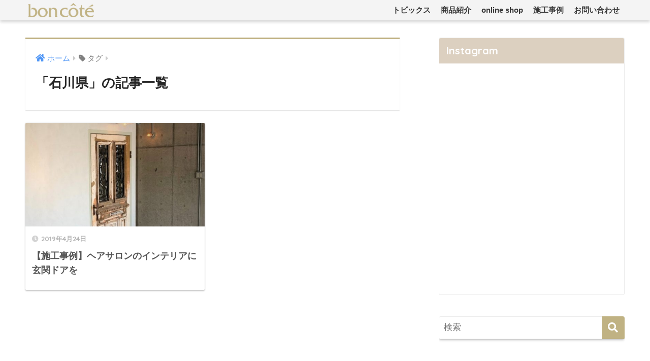

--- FILE ---
content_type: text/html; charset=UTF-8
request_url: https://bon-cote.com/tag/%E7%9F%B3%E5%B7%9D%E7%9C%8C/
body_size: 13192
content:
<!doctype html>
<html lang="ja">
<head>
  <meta charset="utf-8">
  <meta http-equiv="X-UA-Compatible" content="IE=edge">
  <meta name="HandheldFriendly" content="True">
  <meta name="MobileOptimized" content="320">
  <meta name="viewport" content="width=device-width, initial-scale=1, viewport-fit=cover"/>
  <meta name="msapplication-TileColor" content="#c0b283">
  <meta name="theme-color" content="#c0b283">
  <link rel="pingback" href="https://bon-cote.com/xmlrpc.php">
  <title>「石川県」の記事一覧 | ボンコテ｜アンティークドア、窓、家具や古道具</title>
<meta name='robots' content='max-image-preview:large' />
<link rel='dns-prefetch' href='//webfonts.xserver.jp' />
<link rel='dns-prefetch' href='//fonts.googleapis.com' />
<link rel='dns-prefetch' href='//use.fontawesome.com' />
<link rel='dns-prefetch' href='//s.w.org' />
<link rel="alternate" type="application/rss+xml" title="ボンコテ｜アンティークドア、窓、家具や古道具 &raquo; フィード" href="https://bon-cote.com/feed/" />
<link rel="alternate" type="application/rss+xml" title="ボンコテ｜アンティークドア、窓、家具や古道具 &raquo; コメントフィード" href="https://bon-cote.com/comments/feed/" />
		<script type="text/javascript">
			window._wpemojiSettings = {"baseUrl":"https:\/\/s.w.org\/images\/core\/emoji\/13.1.0\/72x72\/","ext":".png","svgUrl":"https:\/\/s.w.org\/images\/core\/emoji\/13.1.0\/svg\/","svgExt":".svg","source":{"concatemoji":"https:\/\/bon-cote.com\/wp-includes\/js\/wp-emoji-release.min.js?ver=5.8.12"}};
			!function(e,a,t){var n,r,o,i=a.createElement("canvas"),p=i.getContext&&i.getContext("2d");function s(e,t){var a=String.fromCharCode;p.clearRect(0,0,i.width,i.height),p.fillText(a.apply(this,e),0,0);e=i.toDataURL();return p.clearRect(0,0,i.width,i.height),p.fillText(a.apply(this,t),0,0),e===i.toDataURL()}function c(e){var t=a.createElement("script");t.src=e,t.defer=t.type="text/javascript",a.getElementsByTagName("head")[0].appendChild(t)}for(o=Array("flag","emoji"),t.supports={everything:!0,everythingExceptFlag:!0},r=0;r<o.length;r++)t.supports[o[r]]=function(e){if(!p||!p.fillText)return!1;switch(p.textBaseline="top",p.font="600 32px Arial",e){case"flag":return s([127987,65039,8205,9895,65039],[127987,65039,8203,9895,65039])?!1:!s([55356,56826,55356,56819],[55356,56826,8203,55356,56819])&&!s([55356,57332,56128,56423,56128,56418,56128,56421,56128,56430,56128,56423,56128,56447],[55356,57332,8203,56128,56423,8203,56128,56418,8203,56128,56421,8203,56128,56430,8203,56128,56423,8203,56128,56447]);case"emoji":return!s([10084,65039,8205,55357,56613],[10084,65039,8203,55357,56613])}return!1}(o[r]),t.supports.everything=t.supports.everything&&t.supports[o[r]],"flag"!==o[r]&&(t.supports.everythingExceptFlag=t.supports.everythingExceptFlag&&t.supports[o[r]]);t.supports.everythingExceptFlag=t.supports.everythingExceptFlag&&!t.supports.flag,t.DOMReady=!1,t.readyCallback=function(){t.DOMReady=!0},t.supports.everything||(n=function(){t.readyCallback()},a.addEventListener?(a.addEventListener("DOMContentLoaded",n,!1),e.addEventListener("load",n,!1)):(e.attachEvent("onload",n),a.attachEvent("onreadystatechange",function(){"complete"===a.readyState&&t.readyCallback()})),(n=t.source||{}).concatemoji?c(n.concatemoji):n.wpemoji&&n.twemoji&&(c(n.twemoji),c(n.wpemoji)))}(window,document,window._wpemojiSettings);
		</script>
		<style type="text/css">
img.wp-smiley,
img.emoji {
	display: inline !important;
	border: none !important;
	box-shadow: none !important;
	height: 1em !important;
	width: 1em !important;
	margin: 0 .07em !important;
	vertical-align: -0.1em !important;
	background: none !important;
	padding: 0 !important;
}
</style>
	<link rel='stylesheet' id='pt-cv-public-style-css'  href='https://bon-cote.com/wp-content/plugins/content-views-query-and-display-post-page/public/assets/css/cv.css' type='text/css' media='all' />
<link rel='stylesheet' id='sng-stylesheet-css'  href='https://bon-cote.com/wp-content/themes/sango-theme/style.css?ver2_19_6' type='text/css' media='all' />
<link rel='stylesheet' id='sng-option-css'  href='https://bon-cote.com/wp-content/themes/sango-theme/entry-option.css?ver2_19_6' type='text/css' media='all' />
<link rel='stylesheet' id='sng-googlefonts-css'  href='https://fonts.googleapis.com/css?family=Quicksand%3A500%2C700&#038;display=swap' type='text/css' media='all' />
<link rel='stylesheet' id='sng-fontawesome-css'  href='https://use.fontawesome.com/releases/v5.11.2/css/all.css' type='text/css' media='all' />
<link rel='stylesheet' id='wp-block-library-css'  href='https://bon-cote.com/wp-includes/css/dist/block-library/style.min.css?ver=5.8.12' type='text/css' media='all' />
<link rel='stylesheet' id='wp-components-css'  href='https://bon-cote.com/wp-includes/css/dist/components/style.min.css?ver=5.8.12' type='text/css' media='all' />
<link rel='stylesheet' id='wp-block-editor-css'  href='https://bon-cote.com/wp-includes/css/dist/block-editor/style.min.css?ver=5.8.12' type='text/css' media='all' />
<link rel='stylesheet' id='wp-nux-css'  href='https://bon-cote.com/wp-includes/css/dist/nux/style.min.css?ver=5.8.12' type='text/css' media='all' />
<link rel='stylesheet' id='wp-reusable-blocks-css'  href='https://bon-cote.com/wp-includes/css/dist/reusable-blocks/style.min.css?ver=5.8.12' type='text/css' media='all' />
<link rel='stylesheet' id='wp-editor-css'  href='https://bon-cote.com/wp-includes/css/dist/editor/style.min.css?ver=5.8.12' type='text/css' media='all' />
<link rel='stylesheet' id='poripu-theme-gutenberg-cgb-style-css-css'  href='https://bon-cote.com/wp-content/plugins/poripu-theme-gutenberg/dist/blocks.style.build.css' type='text/css' media='all' />
<link rel='stylesheet' id='sango_theme_gutenberg-style-css'  href='https://bon-cote.com/wp-content/plugins/sango-theme-gutenberg/dist/blocks.style.build.css?ver1_5_1' type='text/css' media='all' />
<style id='sango_theme_gutenberg-style-inline-css' type='text/css'>
.is-style-sango-list-main-color li:before { background-color: #c0b283; }.is-style-sango-list-accent-color li:before { background-color: #dbcdc9; }.sgb-label-main-c { background-color: #c0b283; }.sgb-label-accent-c { background-color: #dbcdc9; }
</style>
<link rel='stylesheet' id='pz-linkcard-css'  href='//bon-cote.com/wp-content/uploads/pz-linkcard/style.css' type='text/css' media='all' />
<link rel='stylesheet' id='toc-screen-css'  href='https://bon-cote.com/wp-content/plugins/table-of-contents-plus/screen.min.css' type='text/css' media='all' />
<link rel='stylesheet' id='poripu-style-css'  href='https://bon-cote.com/wp-content/themes/sango-theme-poripu/poripu-style.css' type='text/css' media='all' />
<link rel='stylesheet' id='child-style-css'  href='https://bon-cote.com/wp-content/themes/sango-theme-poripu/style.css' type='text/css' media='all' />
<!--n2css--><!--n2js--><script type='text/javascript' src='https://bon-cote.com/wp-includes/js/jquery/jquery.min.js?ver=3.6.0' id='jquery-core-js'></script>
<script type='text/javascript' src='https://bon-cote.com/wp-includes/js/jquery/jquery-migrate.min.js?ver=3.3.2' id='jquery-migrate-js'></script>
<script type='text/javascript' src='//webfonts.xserver.jp/js/xserverv3.js?fadein=0' id='typesquare_std-js'></script>
<link rel="https://api.w.org/" href="https://bon-cote.com/wp-json/" /><link rel="alternate" type="application/json" href="https://bon-cote.com/wp-json/wp/v2/tags/74" /><link rel="EditURI" type="application/rsd+xml" title="RSD" href="https://bon-cote.com/xmlrpc.php?rsd" />
	<link rel="preconnect" href="https://fonts.googleapis.com">
	<link rel="preconnect" href="https://fonts.gstatic.com">
	<style type='text/css'>
#post-1149 h1,#post-1149 h2,#post-1149 h3,#post-1149 h1:lang(ja),#post-1149 h2:lang(ja),#post-1149 h3:lang(ja),#post-1149 .entry-title:lang(ja){ font-family: "新ゴ B";}#post-1149 h4,#post-1149 h5,#post-1149 h6,#post-1149 h4:lang(ja),#post-1149 h5:lang(ja),#post-1149 h6:lang(ja),#post-1149 div.entry-meta span:lang(ja),#post-1149 footer.entry-footer span:lang(ja){ font-family: "新ゴ B";}#post-1149.hentry,#post-1149 .entry-content p,#post-1149 .post-inner.entry-content p,#post-1149 #comments div:lang(ja){ font-family: "新ゴ R";}#post-1149 strong,#post-1149 b,#post-1149 #comments .comment-author .fn:lang(ja){ font-family: "新ゴ B";}</style>
<meta name="robots" content="noindex,follow" /><meta property="og:title" content="石川県" />
<meta property="og:description" content="" />
<meta property="og:type" content="article" />
<meta property="og:url" content="https://bon-cote.com/jirei-kats-hair/" />
<meta property="og:image" content="https://bon-cote.com/wp-content/uploads/2019/12/30off_charm01.jpg" />
<meta name="thumbnail" content="https://bon-cote.com/wp-content/uploads/2019/12/30off_charm01.jpg" />
<meta property="og:site_name" content="ボンコテ｜アンティークドア、窓、家具や古道具" />
<meta name="twitter:card" content="summary_large_image" />
<!-- Global site tag (gtag.js) - Google Analytics -->
<script async src="https://www.googletagmanager.com/gtag/js?id=UA-154760347-1"></script>
<script>
  window.dataLayer = window.dataLayer || [];
  function gtag(){dataLayer.push(arguments);}
  gtag('js', new Date());

  gtag('config', 'UA-154760347-1');
  gtag('config', 'AW-703068128');
</script>

<!-- Event snippet for ショッピングサイトリンクをクリック conversion page
In your html page, add the snippet and call gtag_report_conversion when someone clicks on the chosen link or button. -->
<script>
function gtag_report_conversion(url) {
  var callback = function () {
    if (typeof(url) != 'undefined') {
      window.location = url;
    }
  };
  gtag('event', 'conversion', {
      'send_to': 'AW-703068128/fOhJCKzalLwBEODvn88C',
      'event_callback': callback
  });
  return false;
}
</script>
<style type="text/css" id="custom-background-css">
body.custom-background { background-color: #ffffff; }
</style>
	<link rel="icon" href="https://bon-cote.com/wp-content/uploads/2020/02/cropped-fabi-32x32.png" sizes="32x32" />
<link rel="icon" href="https://bon-cote.com/wp-content/uploads/2020/02/cropped-fabi-192x192.png" sizes="192x192" />
<link rel="apple-touch-icon" href="https://bon-cote.com/wp-content/uploads/2020/02/cropped-fabi-180x180.png" />
<meta name="msapplication-TileImage" content="https://bon-cote.com/wp-content/uploads/2020/02/cropped-fabi-270x270.png" />
		<style type="text/css" id="wp-custom-css">
			.nothumb .entry-meta:after, .nothumb .page-title:after {
 content: none;
}
/*---------------------------
  ロゴサイズ
-----------------------------*/
#logo, #logo img, .desktop-nav li a, #drawer__open {
    height: 50px;/*スマホ用サイズ*/
    line-height: 50px;/*スマホ用サイズ*/
}

@media only screen and (min-width: 768px) {
    #logo, #logo img, .desktop-nav li a {
       height: 40px;/*PC（768px〜）サイズ*/
       line-height: 40px;/*PC（768px〜）サイズ*/
    }
}

/*---------------------------
  Pz-記事カード
-----------------------------*/
div.lkc-external-wrap {
    margin: 1em 0 1.5em;
}
div.lkc-card {
    margin: 0;
    transition: .3s ease-in-out;
}
.lkc-content {
    height: 104px;
    margin-top: 0px;
    display: table-cell;
    vertical-align: middle;
    padding: 10px;
}
.lkc-card:hover {
    background: #eaedf2;
}
span.lkc-thumbnail {
    margin: 0;
}
.linkcard img {
    width: 100px;
    height: 100px;
    object-fit: cover;
    box-shadow: 0 3px 6px rgba(0,0,0,.25);
    transition: .3s;
}
.lkc-title {
    min-height: 100px;
    display: table;
}
.lkc-title-text {
    display: table-cell;
    vertical-align: middle;
    padding-left: 10px;
}
span.lkc-title-text:hover {
    text-decoration: none;
}
.lkc-link:hover img {
    box-shadow: 0 4px 8px rgba(0,0,0,.35);
}

/*カスタマイズ用*/
.p-box.p-custom{border: 2px solid #dfcdcd;/*枠線の色*/}
div.p-box.p-custom .p-box-title{background-color: #d1b4b4;/*吹き出しの色*/}
div.p-box.p-custom .p-box-title:after{border-top: 12px solid #d1b4b4;/*吹き出しの色*/}
.p-box.p-custom ul li:before {color: #d1b4b4;/*チェックの色*/}

/*---------------------------
  google-map 白黒
-----------------------------*/
.googlemap-bw iframe {
  -webkit-filter: grayscale(100%);
  -moz-filter: grayscale(100%);
  -ms-filter: grayscale(100%);
  -o-filter: grayscale(100%);
  filter: grayscale(100%);
}		</style>
		<style> a{color:#4f96f6}.main-c, .has-sango-main-color{color:#c0b283}.main-bc, .has-sango-main-background-color{background-color:#c0b283}.main-bdr, #inner-content .main-bdr{border-color:#c0b283}.pastel-c, .has-sango-pastel-color{color:#dcd0c0}.pastel-bc, .has-sango-pastel-background-color, #inner-content .pastel-bc{background-color:#dcd0c0}.accent-c, .has-sango-accent-color{color:#dbcdc9}.accent-bc, .has-sango-accent-background-color{background-color:#dbcdc9}.header, #footer-menu, .drawer__title{background-color:#f4f4f4}#logo a{color:#373737}.desktop-nav li a , .mobile-nav li a, #footer-menu a, #drawer__open, .header-search__open, .copyright, .drawer__title{color:#373737}.drawer__title .close span, .drawer__title .close span:before{background:#373737}.desktop-nav li:after{background:#373737}.mobile-nav .current-menu-item{border-bottom-color:#373737}.widgettitle, .sidebar .wp-block-group h2, .drawer .wp-block-group h2{color:#ffffff;background-color:#dcd0c0}.footer, .footer-block{background-color:#f4f4f4}.footer-block, .footer, .footer a, .footer .widget ul li a{color:#373737}#toc_container .toc_title, .entry-content .ez-toc-title-container, #footer_menu .raised, .pagination a, .pagination span, #reply-title:before, .entry-content blockquote:before, .main-c-before li:before, .main-c-b:before{color:#c0b283}.searchform__submit, .footer-block .wp-block-search .wp-block-search__button, .sidebar .wp-block-search .wp-block-search__button, .footer .wp-block-search .wp-block-search__button, .drawer .wp-block-search .wp-block-search__button, #toc_container .toc_title:before, .ez-toc-title-container:before, .cat-name, .pre_tag > span, .pagination .current, .post-page-numbers.current, #submit, .withtag_list > span, .main-bc-before li:before{background-color:#c0b283}#toc_container, #ez-toc-container, .entry-content h3, .li-mainbdr ul, .li-mainbdr ol{border-color:#c0b283}.search-title i, .acc-bc-before li:before{background:#dbcdc9}.li-accentbdr ul, .li-accentbdr ol{border-color:#dbcdc9}.pagination a:hover, .li-pastelbc ul, .li-pastelbc ol{background:#dcd0c0}body{font-size:100%}@media only screen and (min-width:481px){body{font-size:107%}}@media only screen and (min-width:1030px){body{font-size:107%}}.totop{background:#5ba9f7}.header-info a{color:#FFF;background:linear-gradient(95deg, #738bff, #85e3ec)}.fixed-menu ul{background:#FFF}.fixed-menu a{color:#a2a7ab}.fixed-menu .current-menu-item a, .fixed-menu ul li a.active{color:#6bb6ff}.post-tab{background:#FFF}.post-tab > div{color:#a7a7a7}.post-tab > div.tab-active{background:linear-gradient(45deg, #373737, #dcd0c0)}body{font-family:"Helvetica", "Arial", "Hiragino Kaku Gothic ProN", "Hiragino Sans", YuGothic, "Yu Gothic", "メイリオ", Meiryo, sans-serif;}.dfont{font-family:"Quicksand","Helvetica", "Arial", "Hiragino Kaku Gothic ProN", "Hiragino Sans", YuGothic, "Yu Gothic", "メイリオ", Meiryo, sans-serif;}.post, .sidebar .widget{border:solid 1px rgba(0,0,0,.08)}.sidebar .widget .widget{border:none}.sidebar .widget{border-radius:4px;overflow:hidden}.sidebar .widget_search{border:none}.sidebar .widget_search input{border:solid 1px #ececec}.sidelong__article{box-shadow:0 1px 4px rgba(0,0,0,.18)}.archive-header{box-shadow:0 1px 2px rgba(0,0,0,.15)}.body_bc{background-color:ffffff}</style><style>
/*吹き出し右*/
	.right .sc {
    	background:#78ce56;/*ふきだしの中の色*/
		border: solid 2px #78ce56;/*ふきだしの線の色*/
    	color: #fff;/*文字の色*/
		}
	.right .sc:before, .right .sc:after{
		border-left-color:#78ce56;
		}
/*ふきだし左*/
	.sc {
		background: #eee;/*ふきだしの中の色*/
		border: solid 2px #eee;/*ふきだしの線の色*/
		color: #000;/*文字の色*/
}
	.sc:before,
	.sc:after {
		border-right: 12px solid #eee;/*ふきだしの線の色*/
}
/*wppのランキングカラーをアクセントカラーに*/
	.my-widget.show_num li:nth-child(-n+3):before{
		    background: #dbcdc9;
		}
/*topオススメの下線をアクセントカラーに*/
	div.osusume-b {
    	border-bottom: solid 3px #dbcdc9;
}
	div.shinchaku-b {
    	border-bottom: solid 3px #c0b283;
}
</style>
	<style id="egf-frontend-styles" type="text/css">
		h2 {} p {} h1 {} h3 {} h4 {} h5 {} h6 {} 	</style>
	</head>
<body class="archive tag tag-74 custom-background fa5">
    <div id="container">
    <header class="header">
            <div id="inner-header" class="wrap cf">
    <div id="logo" class="header-logo h1 dfont">
    <a href="https://bon-cote.com" class="header-logo__link">
              <img src="https://bon-cote.com/wp-content/uploads/2020/02/logo_recta.png" alt="ボンコテ｜アンティークドア、窓、家具や古道具" width="279" height="60" class="header-logo__img">
                </a>
  </div>
  <div class="header-search">
      <label class="header-search__open" for="header-search-input"><i class="fas fa-search" aria-hidden="true"></i></label>
    <input type="checkbox" class="header-search__input" id="header-search-input" onclick="document.querySelector('.header-search__modal .searchform__input').focus()">
  <label class="header-search__close" for="header-search-input"></label>
  <div class="header-search__modal">
    <form role="search" method="get" class="searchform" action="https://bon-cote.com/">
  <div>
    <input type="search" class="searchform__input" name="s" value="" placeholder="検索" />
    <button type="submit" class="searchform__submit" aria-label="検索"><i class="fas fa-search" aria-hidden="true"></i></button>
  </div>
</form>  </div>
</div>  <nav class="desktop-nav clearfix"><ul id="menu-%e3%83%88%e3%83%83%e3%83%97%e3%83%a1%e3%83%8b%e3%83%a5%e3%83%bc" class="menu"><li id="menu-item-518" class="menu-item menu-item-type-taxonomy menu-item-object-category menu-item-518"><a href="https://bon-cote.com/category/topics/">トピックス</a></li>
<li id="menu-item-521" class="menu-item menu-item-type-taxonomy menu-item-object-category menu-item-521"><a href="https://bon-cote.com/category/items/">商品紹介</a></li>
<li id="menu-item-519" class="menu-item menu-item-type-custom menu-item-object-custom menu-item-519"><a href="https://www.bon-cote.jp/">online shop</a></li>
<li id="menu-item-520" class="menu-item menu-item-type-taxonomy menu-item-object-category menu-item-520"><a href="https://bon-cote.com/category/jirei/">施工事例</a></li>
<li id="menu-item-559" class="menu-item menu-item-type-post_type menu-item-object-page menu-item-559"><a href="https://bon-cote.com/contact/">お問い合わせ</a></li>
</ul></nav></div>
    </header>
      <div id="content">
    <div id="inner-content" class="wrap cf">
      <main id="main" class="m-all t-2of3 d-5of7 cf" role="main">
        <div id="archive_header" class="archive-header main-bdr">
  <nav id="breadcrumb" class="breadcrumb"><ul itemscope itemtype="http://schema.org/BreadcrumbList"><li itemprop="itemListElement" itemscope itemtype="http://schema.org/ListItem"><a href="https://bon-cote.com" itemprop="item"><span itemprop="name">ホーム</span></a><meta itemprop="position" content="1" /></li><li><i class="fa fa-tag"></i> タグ</li></ul></nav>      <h1>
      「石川県」の記事一覧    </h1>
    </div>        <div class="cardtype cf">
                                                                          <article class="cardtype__article">
    <a class="cardtype__link" href="https://bon-cote.com/jirei-kats-hair/">
      <p class="cardtype__img">
        <img src="https://bon-cote.com/wp-content/uploads/2019/04/katzhair03-520x300.jpg" alt="【施工事例】ヘアサロンのインテリアに玄関ドアを"  width="520" height="300" />
      </p>
      <div class="cardtype__article-info">
        <time class="pubdate entry-time dfont" itemprop="datePublished" datetime="2019-04-24">2019年4月24日</time>        <h2>【施工事例】ヘアサロンのインテリアに玄関ドアを</h2>
      </div>
    </a>
    </article>
                    </div>
                  </main>
        <div id="sidebar1" class="sidebar m-all t-1of3 d-2of7 last-col cf" role="complementary">
    <aside class="insidesp">
              <div id="notfix" class="normal-sidebar">
          <div id="jr_insta_slider-2" class="widget jr-insta-slider"><h4 class="widgettitle dfont has-fa-before">Instagram</h4><div class='jr-insta-thumb'>
    <ul class='no-bullet thumbnails no-border jr_col_4' id='wis-slides'>
		            <li class=' no-isw-icons'>
                <div style='background: url(https://scontent-nrt1-1.cdninstagram.com/v/t51.29350-15/413436451_2067533666944716_6993316982477923608_n.jpg?_nc_cat=110&ccb=1-7&_nc_sid=c4dd86&_nc_ohc=h-NZJo_EXMsAX9iSl5J&_nc_ht=scontent-nrt1-1.cdninstagram.com&edm=AP4hL3IEAAAA&oh=00_AfAOq87zqNmMCLNLMd05CY-7CXidv8AWBocN1BCWmDixzQ&oe=659C39D7) no-repeat center center; background-size: cover;'><a href='https://www.instagram.com/p/C1WdYy5PY7Y/' target='_blank' rel='nofollow noreferrer'> <img alt='アイアン、、 #アンティーク　#アンティ' src='https://bon-cote.com/wp-content/plugins/instagram-slider-widget/components/instagram/assets/img/image.png'  class='GraphSidecar' style='opacity: 0;'></a></div>
            </li>
		            <li class=' no-isw-icons'>
                <div style='background: url(https://scontent-nrt1-1.cdninstagram.com/v/t51.29350-15/290916416_340084864814833_3996316154713836101_n.jpg?_nc_cat=102&ccb=1-7&_nc_sid=c4dd86&_nc_ohc=0Csr1NitH0UAX_OhvGv&_nc_ht=scontent-nrt1-1.cdninstagram.com&edm=AP4hL3IEAAAA&oh=00_AfAurHgFn_3DWI5BQ_HJQPX4A67ZOo_H04q41b_IzSwgZA&oe=659C5D8E) no-repeat center center; background-size: cover;'><a href='https://www.instagram.com/p/CfYanK7vtHt/' target='_blank' rel='nofollow noreferrer'> <img alt='重厚なアンティークドア、、 #アンティー' src='https://bon-cote.com/wp-content/plugins/instagram-slider-widget/components/instagram/assets/img/image.png'  class='GraphImage' style='opacity: 0;'></a></div>
            </li>
		            <li class=' no-isw-icons'>
                <div style='background: url(https://scontent-nrt1-1.cdninstagram.com/v/t51.29350-15/259066566_968128950726886_769534342106979848_n.jpg?_nc_cat=101&ccb=1-7&_nc_sid=c4dd86&_nc_ohc=UUxbrdCOt7oAX8pfUEB&_nc_ht=scontent-nrt1-1.cdninstagram.com&edm=AP4hL3IEAAAA&oh=00_AfCyn_Rez6Oqy7n3tRPi5gTjQgDN32kCbU5U3-HEyw1YZg&oe=659D7450) no-repeat center center; background-size: cover;'><a href='https://www.instagram.com/p/CWklCy8vK2L/' target='_blank' rel='nofollow noreferrer'> <img alt='アンティークストーブ、、 #薪ストーブ ' src='https://bon-cote.com/wp-content/plugins/instagram-slider-widget/components/instagram/assets/img/image.png'  class='GraphSidecar' style='opacity: 0;'></a></div>
            </li>
		            <li class=' no-isw-icons'>
                <div style='background: url(https://scontent-nrt1-1.cdninstagram.com/v/t51.29350-15/248252544_856273428397805_7992084248376431851_n.jpg?_nc_cat=101&ccb=1-7&_nc_sid=c4dd86&_nc_ohc=EQfqvyXNQ8oAX9RPbSH&_nc_ht=scontent-nrt1-1.cdninstagram.com&edm=AP4hL3IEAAAA&oh=00_AfCUbKqBC998bTCTfADnexSBd0w31O550VoiPyfacfICOQ&oe=659CF7F2) no-repeat center center; background-size: cover;'><a href='https://www.instagram.com/p/CWICHgwPG8d/' target='_blank' rel='nofollow noreferrer'> <img alt='メンテナンス完了、、 #アンティーク雑貨' src='https://bon-cote.com/wp-content/plugins/instagram-slider-widget/components/instagram/assets/img/image.png'  class='GraphSidecar' style='opacity: 0;'></a></div>
            </li>
		            <li class=' no-isw-icons'>
                <div style='background: url(https://scontent-nrt1-1.cdninstagram.com/v/t51.29350-15/210197569_504654957316070_6706625451632147235_n.jpg?_nc_cat=106&ccb=1-7&_nc_sid=c4dd86&_nc_ohc=6amiUjxj6PwAX8A_Ewh&_nc_ht=scontent-nrt1-1.cdninstagram.com&edm=AP4hL3IEAAAA&oh=00_AfDfHn6T3geaj-NE7raA-pmUhKqDhyfxDwlwJHeyKVOh3A&oe=659BD304) no-repeat center center; background-size: cover;'><a href='https://www.instagram.com/p/CQ8K7hSMqwS/' target='_blank' rel='nofollow noreferrer'> <img alt='シャンゼリゼ通り街灯、、 #シャンゼリゼ' src='https://bon-cote.com/wp-content/plugins/instagram-slider-widget/components/instagram/assets/img/image.png'  class='GraphSidecar' style='opacity: 0;'></a></div>
            </li>
		            <li class=' no-isw-icons'>
                <div style='background: url(https://scontent-nrt1-1.cdninstagram.com/v/t51.29350-15/190845520_312751743638373_1515061733764787554_n.jpg?_nc_cat=108&ccb=1-7&_nc_sid=c4dd86&_nc_ohc=DBnoL-X_vwcAX9uV9t9&_nc_ht=scontent-nrt1-1.cdninstagram.com&edm=AP4hL3IEAAAA&oh=00_AfArSNQ1HA0W1H2Rp4dFISyJd-YfbSOYoXU-rEmNk8iEFg&oe=659D6638) no-repeat center center; background-size: cover;'><a href='https://www.instagram.com/p/CPSG7Zis_3v/' target='_blank' rel='nofollow noreferrer'> <img alt='mobylette #mobylette' src='https://bon-cote.com/wp-content/plugins/instagram-slider-widget/components/instagram/assets/img/image.png'  class='GraphSidecar' style='opacity: 0;'></a></div>
            </li>
		            <li class=' no-isw-icons'>
                <div style='background: url(https://scontent-nrt1-1.cdninstagram.com/v/t51.29350-15/180344487_140311311439678_8854005160062176011_n.jpg?_nc_cat=101&ccb=1-7&_nc_sid=c4dd86&_nc_ohc=8AOCLwmWZCIAX9v2ojk&_nc_ht=scontent-nrt1-1.cdninstagram.com&edm=AP4hL3IEAAAA&oh=00_AfBd5hPHvG1hr76q41gXNBbJS0tVLj91DEP6ZT74c8MR6A&oe=659D2073) no-repeat center center; background-size: cover;'><a href='https://www.instagram.com/p/COSj8hVs9CN/' target='_blank' rel='nofollow noreferrer'> <img alt='ガラスドームに入れて、あのシーンを再現し' src='https://bon-cote.com/wp-content/plugins/instagram-slider-widget/components/instagram/assets/img/image.png'  class='GraphSidecar' style='opacity: 0;'></a></div>
            </li>
		            <li class=' no-isw-icons'>
                <div style='background: url(https://scontent-nrt1-1.cdninstagram.com/v/t51.29350-15/175501294_1358500401203685_7294826434497741063_n.jpg?_nc_cat=109&ccb=1-7&_nc_sid=c4dd86&_nc_ohc=k4f66yPuJ9wAX8WoKNB&_nc_ht=scontent-nrt1-1.cdninstagram.com&edm=AP4hL3IEAAAA&oh=00_AfD3jzobLeLvNjtQe4qgnUwMweKpXtxHCN72wRPo14PzJg&oe=659BFE96) no-repeat center center; background-size: cover;'><a href='https://www.instagram.com/p/CN7PR3KMvB0/' target='_blank' rel='nofollow noreferrer'> <img alt='このドア、絶対カタギじゃない... #ア' src='https://bon-cote.com/wp-content/plugins/instagram-slider-widget/components/instagram/assets/img/image.png'  class='GraphImage' style='opacity: 0;'></a></div>
            </li>
		            <li class=' no-isw-icons'>
                <div style='background: url(https://scontent-nrt1-1.cdninstagram.com/v/t51.29350-15/159444227_3748359268586687_3030910413323274770_n.jpg?_nc_cat=109&ccb=1-7&_nc_sid=c4dd86&_nc_ohc=J0Wa4kEggr4AX_2tayb&_nc_ht=scontent-nrt1-1.cdninstagram.com&edm=AP4hL3IEAAAA&oh=00_AfBncv0skk51jxaREplV8B22REjcTDw7aIvUc6PSPOHZTw&oe=659D97E0) no-repeat center center; background-size: cover;'><a href='https://www.instagram.com/p/CMPSwWNAVlX/' target='_blank' rel='nofollow noreferrer'> <img alt='アンティークなのに電動。 自作のゲートは' src='https://bon-cote.com/wp-content/plugins/instagram-slider-widget/components/instagram/assets/img/image.png'  class='GraphVideo' style='opacity: 0;'></a></div>
            </li>
		            <li class=' no-isw-icons'>
                <div style='background: url(https://scontent-nrt1-1.cdninstagram.com/v/t51.29350-15/157706936_444835506784929_3407679351871241960_n.jpg?_nc_cat=111&ccb=1-7&_nc_sid=c4dd86&_nc_ohc=Pt8bgbr0Vm4AX8wThUs&_nc_ht=scontent-nrt1-1.cdninstagram.com&edm=AP4hL3IEAAAA&oh=00_AfDP9GzGjw3UMfkbIEiH_8eyGGpdv1WSGe-fpDC4akrqKQ&oe=659D57DD) no-repeat center center; background-size: cover;'><a href='https://www.instagram.com/p/CMHfQS2sF1t/' target='_blank' rel='nofollow noreferrer'> <img alt='ここまで引っ張っておきながら、まさかの完' src='https://bon-cote.com/wp-content/plugins/instagram-slider-widget/components/instagram/assets/img/image.png'  class='GraphImage' style='opacity: 0;'></a></div>
            </li>
		            <li class=' no-isw-icons'>
                <div style='background: url(https://scontent-nrt1-1.cdninstagram.com/v/t51.29350-15/155195920_430439291550754_830775366652499815_n.jpg?_nc_cat=101&ccb=1-7&_nc_sid=c4dd86&_nc_ohc=Iu8kiKJsdgIAX8n1Qum&_nc_ht=scontent-nrt1-1.cdninstagram.com&edm=AP4hL3IEAAAA&oh=00_AfBJPio8veRMedbn4OGYnncyRcAGyyG8BZsMNRAz0foIAQ&oe=659CA0DF) no-repeat center center; background-size: cover;'><a href='https://www.instagram.com/p/CL6mVZdsA9E/' target='_blank' rel='nofollow noreferrer'> <img alt='塗りつぶしてあるようで奥行きのある色合い' src='https://bon-cote.com/wp-content/plugins/instagram-slider-widget/components/instagram/assets/img/image.png'  class='GraphImage' style='opacity: 0;'></a></div>
            </li>
		            <li class=' no-isw-icons'>
                <div style='background: url(https://scontent-nrt1-1.cdninstagram.com/v/t51.29350-15/154409624_475173623663161_6218904030468042636_n.jpg?_nc_cat=100&ccb=1-7&_nc_sid=c4dd86&_nc_ohc=DOuU2oY4qLkAX_1j_2r&_nc_ht=scontent-nrt1-1.cdninstagram.com&edm=AP4hL3IEAAAA&oh=00_AfAbfG44AZBLzzBdyz48TMSYzB37HAZ9UE5-Jasidq85og&oe=659C52A7) no-repeat center center; background-size: cover;'><a href='https://www.instagram.com/p/CL1Fp3ssf0o/' target='_blank' rel='nofollow noreferrer'> <img alt='テラスはちょっと雰囲気のある感じに仕上げ' src='https://bon-cote.com/wp-content/plugins/instagram-slider-widget/components/instagram/assets/img/image.png'  class='GraphImage' style='opacity: 0;'></a></div>
            </li>
		            <li class=' no-isw-icons'>
                <div style='background: url(https://scontent-nrt1-1.cdninstagram.com/v/t51.29350-15/153255520_414255942975450_6723911283015855906_n.jpg?_nc_cat=103&ccb=1-7&_nc_sid=c4dd86&_nc_ohc=k8CfcmXS10oAX9qZlcq&_nc_ht=scontent-nrt1-1.cdninstagram.com&edm=AP4hL3IEAAAA&oh=00_AfCEjjyEwcbaHZmEDFIkYaHwv-im3Gm_ieWXw6bF-nnpPA&oe=659D4968) no-repeat center center; background-size: cover;'><a href='https://www.instagram.com/p/CLwfMJaMoqM/' target='_blank' rel='nofollow noreferrer'> <img alt='立体的なアプローチも造成。手すりも自作。' src='https://bon-cote.com/wp-content/plugins/instagram-slider-widget/components/instagram/assets/img/image.png'  class='GraphImage' style='opacity: 0;'></a></div>
            </li>
		            <li class=' no-isw-icons'>
                <div style='background: url(https://scontent-nrt1-1.cdninstagram.com/v/t51.29350-15/152769656_893119164853249_494052447044915182_n.jpg?_nc_cat=108&ccb=1-7&_nc_sid=c4dd86&_nc_ohc=nNHdvWCr58YAX9VH3FX&_nc_ht=scontent-nrt1-1.cdninstagram.com&edm=AP4hL3IEAAAA&oh=00_AfDfbR9dPtP6m64razlptAqDrIRuQmy3vuOisL3XxjpPSg&oe=659CBAF9) no-repeat center center; background-size: cover;'><a href='https://www.instagram.com/p/CLt3tGusTyH/' target='_blank' rel='nofollow noreferrer'> <img alt='建具を舶来古物に変え、気持ちの良いテラス' src='https://bon-cote.com/wp-content/plugins/instagram-slider-widget/components/instagram/assets/img/image.png'  class='GraphImage' style='opacity: 0;'></a></div>
            </li>
		            <li class=' no-isw-icons'>
                <div style='background: url(https://scontent-nrt1-1.cdninstagram.com/v/t51.29350-15/153817389_117703806985938_6970073198880920101_n.jpg?_nc_cat=108&ccb=1-7&_nc_sid=c4dd86&_nc_ohc=i8ekOIX6OtcAX83qt8Z&_nc_ht=scontent-nrt1-1.cdninstagram.com&edm=AP4hL3IEAAAA&oh=00_AfCgVyI7_EnedvQ5MQHya72wUtVTPW2PEm-hljkm2pVoyg&oe=659C8219) no-repeat center center; background-size: cover;'><a href='https://www.instagram.com/p/CLrJ2edMDa-/' target='_blank' rel='nofollow noreferrer'> <img alt='destroy & peel! まずは手' src='https://bon-cote.com/wp-content/plugins/instagram-slider-widget/components/instagram/assets/img/image.png'  class='GraphSidecar' style='opacity: 0;'></a></div>
            </li>
		            <li class=' no-isw-icons'>
                <div style='background: url(https://scontent-nrt1-1.cdninstagram.com/v/t51.29350-15/152442589_329686235148636_3195783642153857621_n.jpg?_nc_cat=106&ccb=1-7&_nc_sid=c4dd86&_nc_ohc=AefZ_Z1Qm9AAX8giWIk&_nc_ht=scontent-nrt1-1.cdninstagram.com&edm=AP4hL3IEAAAA&oh=00_AfAmrfftPtLRw03Fl2Y2hLrk_ywNu1mxFIjpKVaXZvHVDQ&oe=659D64A1) no-repeat center center; background-size: cover;'><a href='https://www.instagram.com/p/CLoOnbhMeZt/' target='_blank' rel='nofollow noreferrer'> <img alt='もとはこんな姿...ボンコテANEXは昭' src='https://bon-cote.com/wp-content/plugins/instagram-slider-widget/components/instagram/assets/img/image.png'  class='GraphImage' style='opacity: 0;'></a></div>
            </li>
		            <li class=' no-isw-icons'>
                <div style='background: url(https://scontent-nrt1-1.cdninstagram.com/v/t51.29350-15/152966319_946792839392799_2946325335016477212_n.jpg?_nc_cat=106&ccb=1-7&_nc_sid=c4dd86&_nc_ohc=54ArIOCx_mQAX8_rJU0&_nc_ht=scontent-nrt1-1.cdninstagram.com&edm=AP4hL3IEAAAA&oh=00_AfAJXMcAqzQhzBS18W2UtGu1i2O3o2ooIw7KE3Yf6CXXdA&oe=659C0C7E) no-repeat center center; background-size: cover;'><a href='https://www.instagram.com/p/CLl98t1s1YP/' target='_blank' rel='nofollow noreferrer'> <img alt='トリオ・ザ・リラックス。 #ソファ #ア' src='https://bon-cote.com/wp-content/plugins/instagram-slider-widget/components/instagram/assets/img/image.png'  class='GraphImage' style='opacity: 0;'></a></div>
            </li>
		            <li class=' no-isw-icons'>
                <div style='background: url(https://scontent-nrt1-1.cdninstagram.com/v/t51.29350-15/152537032_1845994835559738_5539733834726879240_n.jpg?_nc_cat=109&ccb=1-7&_nc_sid=c4dd86&_nc_ohc=hU5eEr6XLW8AX_Gijcf&_nc_ht=scontent-nrt1-1.cdninstagram.com&edm=AP4hL3IEAAAA&oh=00_AfDAwTNB81Kp6mTkDzfleO0N6gqFhL6_DYAzS-qP_-69nw&oe=659D6047) no-repeat center center; background-size: cover;'><a href='https://www.instagram.com/p/CLjdcy6sQO-/' target='_blank' rel='nofollow noreferrer'> <img alt='オリジナルの枠付属！らんまで自然な明るさ' src='https://bon-cote.com/wp-content/plugins/instagram-slider-widget/components/instagram/assets/img/image.png'  class='GraphSidecar' style='opacity: 0;'></a></div>
            </li>
		            <li class=' no-isw-icons'>
                <div style='background: url(https://scontent-nrt1-1.cdninstagram.com/v/t51.29350-15/151756269_101888778589349_2665178751092466692_n.jpg?_nc_cat=103&ccb=1-7&_nc_sid=c4dd86&_nc_ohc=dTnTz7W3XWkAX96yw5w&_nc_ht=scontent-nrt1-1.cdninstagram.com&edm=AP4hL3IEAAAA&oh=00_AfCLSNQhlFeMOc1iTBc_3nZ6SEIsk61GTFFX56qkdCXcFA&oe=659C0C22) no-repeat center center; background-size: cover;'><a href='https://www.instagram.com/p/CLhAcsSA_mK/' target='_blank' rel='nofollow noreferrer'> <img alt='先日、試しに開けてみたお客様がビクッっと' src='https://bon-cote.com/wp-content/plugins/instagram-slider-widget/components/instagram/assets/img/image.png'  class='GraphVideo' style='opacity: 0;'></a></div>
            </li>
		            <li class=' no-isw-icons'>
                <div style='background: url(https://scontent-nrt1-1.cdninstagram.com/v/t51.29350-15/152006496_420380749024902_4616402830275712470_n.jpg?_nc_cat=110&ccb=1-7&_nc_sid=c4dd86&_nc_ohc=B8Trxi4Prw0AX_1CfYY&_nc_ht=scontent-nrt1-1.cdninstagram.com&edm=AP4hL3IEAAAA&oh=00_AfBL0mrfshCq0nl-Xi8YvBEyqIWhzK2EO2q-DiuZb6CoVw&oe=659D545B) no-repeat center center; background-size: cover;'><a href='https://www.instagram.com/p/CLeWFN1sKTd/' target='_blank' rel='nofollow noreferrer'> <img alt='シスターは、これを持って見廻りなんてしな' src='https://bon-cote.com/wp-content/plugins/instagram-slider-widget/components/instagram/assets/img/image.png'  class='GraphImage' style='opacity: 0;'></a></div>
            </li>
		    </ul>
</div></div><div id="search-2" class="widget widget_search"><form role="search" method="get" class="searchform" action="https://bon-cote.com/">
  <div>
    <input type="search" class="searchform__input" name="s" value="" placeholder="検索" />
    <button type="submit" class="searchform__submit" aria-label="検索"><i class="fas fa-search" aria-hidden="true"></i></button>
  </div>
</form></div><div id="recent-posts-2" class="widget widget_recent_entries"><h4 class="widgettitle dfont has-fa-before">Recent Posts</h4>    <ul class="my-widget">
          <li>
        <a href="https://bon-cote.com/%e6%96%bd%e5%b7%a5%e4%ba%8b%e4%be%8b%e4%bb%99%e5%b7%9d%e3%81%a72%e5%ba%97%e8%88%97%e7%9b%ae%e5%ba%97%e4%b8%bb%e3%81%93%e3%81%a0%e3%82%8f%e3%82%8a%e3%81%ae%e7%be%8e%e5%ae%b9%e5%ae%a4/">
                      <figure class="my-widget__img">
              <img width="160" height="160" src="https://bon-cote.com/wp-content/uploads/2025/12/L1110676-160x160.jpg" alt="【施工事例】｜仙川で2店舗目、店主こだわりの美容室" >
            </figure>
                    <div class="my-widget__text">【施工事例】｜仙川で2店舗目、店主こだわりの美容室          </div>
        </a>
      </li>
          <li>
        <a href="https://bon-cote.com/%e5%b9%b4%e6%9c%ab%e5%b9%b4%e5%a7%8b%e5%96%b6%e6%a5%ad%e3%81%ab%e3%81%a4%e3%81%84%e3%81%a6/">
                      <figure class="my-widget__img">
              <img width="160" height="160" src="https://bon-cote.com/wp-content/uploads/2022/12/2835008_m-160x160.jpg" alt="年末年始営業について" >
            </figure>
                    <div class="my-widget__text">年末年始営業について          </div>
        </a>
      </li>
          <li>
        <a href="https://bon-cote.com/%e3%81%94%e8%b3%bc%e5%85%a5%e5%95%86%e5%93%81%e3%81%af3%e3%81%8b%e6%9c%88%e7%84%a1%e5%84%9f%e3%81%a7%e4%bf%9d%e7%ae%a1%e3%81%84%e3%81%9f%e3%81%97%e3%81%be%e3%81%99%e3%80%82/">
                      <figure class="my-widget__img">
              <img width="160" height="160" src="https://bon-cote.com/wp-content/uploads/2025/08/IMG_7691-1-160x160.jpg" alt="ご購入商品は3か月無償で保管いたします。" >
            </figure>
                    <div class="my-widget__text">ご購入商品は3か月無償で保管いたします。          </div>
        </a>
      </li>
          <li>
        <a href="https://bon-cote.com/2025%e5%b9%b4-%e5%a4%8f%e5%ad%a3%e4%bc%91%e6%a5%ad%e3%81%ae%e3%81%94%e6%a1%88%e5%86%85/">
                      <figure class="my-widget__img">
              <img width="160" height="160" src="https://bon-cote.com/wp-content/uploads/2022/08/24167049_s-160x160.jpg" alt="2025年 夏季休業のご案内" >
            </figure>
                    <div class="my-widget__text">2025年 夏季休業のご案内          </div>
        </a>
      </li>
          <li>
        <a href="https://bon-cote.com/%e3%82%b4%e3%83%bc%e3%83%ab%e3%83%87%e3%83%b3%e3%82%a6%e3%82%a4%e3%83%bc%e3%82%af%e4%b8%ad%e3%81%ae%e5%96%b6%e6%a5%ad%e3%81%ab%e3%81%a4%e3%81%84%e3%81%a6/">
                      <figure class="my-widget__img">
              <img width="160" height="160" src="https://bon-cote.com/wp-content/uploads/2021/08/2021summer01-160x160.jpg" alt="ゴールデンウイーク中の営業について" >
            </figure>
                    <div class="my-widget__text">ゴールデンウイーク中の営業について          </div>
        </a>
      </li>
        </ul>
    </div>    <div id="categories-3" class="widget widget_categories"><h4 class="widgettitle dfont has-fa-before">カテゴリー</h4>
			<ul>
					<li class="cat-item cat-item-3"><a href="https://bon-cote.com/category/topics/">トピックス</a>
</li>
	<li class="cat-item cat-item-23"><a href="https://bon-cote.com/category/items/">商品紹介</a>
</li>
	<li class="cat-item cat-item-2"><a href="https://bon-cote.com/category/jirei/">施工事例</a>
<ul class='children'>
	<li class="cat-item cat-item-5"><a href="https://bon-cote.com/category/jirei/houses/">住宅</a>
</li>
	<li class="cat-item cat-item-4"><a href="https://bon-cote.com/category/jirei/shops/">店舗</a>
</li>
</ul>
</li>
			</ul>

			</div>        </div>
                </aside>
  </div>
    </div>
  </div>
			<footer class="footer">
								<div id="footer-menu">
										<div>
						<a class="footer-menu__btn dfont" href="https://bon-cote.com/"><i class="fa fa-home fa-lg"></i> HOME</a>
					</div>										<nav>
						                        <a class="privacy-policy-link" href="https://bon-cote.com/privacy-policy/">プライバシーポリシー</a>					</nav>
                    <p class="copyright dfont">
                         &copy; 2026                         ボンコテ｜アンティークドア、窓、家具や古道具                        All rights reserved.
                    </p>
				</div>
			</footer>
		</div>
						<script>
				// Used by Gallery Custom Links to handle tenacious Lightboxes
				jQuery(document).ready(function () {

					function mgclInit() {
						if (jQuery.fn.off) {
							jQuery('.no-lightbox, .no-lightbox img').off('click'); // jQuery 1.7+
						}
						else {
							jQuery('.no-lightbox, .no-lightbox img').unbind('click'); // < jQuery 1.7
						}
						jQuery('a.no-lightbox').click(mgclOnClick);

						if (jQuery.fn.off) {
							jQuery('a.set-target').off('click'); // jQuery 1.7+
						}
						else {
							jQuery('a.set-target').unbind('click'); // < jQuery 1.7
						}
						jQuery('a.set-target').click(mgclOnClick);
					}

					function mgclOnClick() {
						if (!this.target || this.target == '' || this.target == '_self')
							window.location = this.href;
						else
							window.open(this.href,this.target);
						return false;
					}

					// From WP Gallery Custom Links
					// Reduce the number of  conflicting lightboxes
					function mgclAddLoadEvent(func) {
						var oldOnload = window.onload;
						if (typeof window.onload != 'function') {
							window.onload = func;
						} else {
							window.onload = function() {
								oldOnload();
								func();
							}
						}
					}

					mgclAddLoadEvent(mgclInit);
					mgclInit();

				});
			</script>
		<link rel='stylesheet' id='jr-insta-styles-css'  href='https://bon-cote.com/wp-content/plugins/instagram-slider-widget/components/instagram/assets/css/jr-insta.css' type='text/css' media='all' />
<link rel='stylesheet' id='wis_font-awesome-css'  href='https://maxcdn.bootstrapcdn.com/font-awesome/4.7.0/css/font-awesome.min.css' type='text/css' media='all' />
<link rel='stylesheet' id='wis_instag-slider-css'  href='https://bon-cote.com/wp-content/plugins/instagram-slider-widget/components/instagram/assets/css/instag-slider.css' type='text/css' media='all' />
<link rel='stylesheet' id='wis_wis-header-css'  href='https://bon-cote.com/wp-content/plugins/instagram-slider-widget/components/instagram/assets/css/wis-header.css' type='text/css' media='all' />
<script type='text/javascript' id='pt-cv-content-views-script-js-extra'>
/* <![CDATA[ */
var PT_CV_PUBLIC = {"_prefix":"pt-cv-","page_to_show":"5","_nonce":"57124c43c9","is_admin":"","is_mobile":"","ajaxurl":"https:\/\/bon-cote.com\/wp-admin\/admin-ajax.php","lang":"","loading_image_src":"data:image\/gif;base64,R0lGODlhDwAPALMPAMrKygwMDJOTkz09PZWVla+vr3p6euTk5M7OzuXl5TMzMwAAAJmZmWZmZszMzP\/\/\/yH\/[base64]\/wyVlamTi3nSdgwFNdhEJgTJoNyoB9ISYoQmdjiZPcj7EYCAeCF1gEDo4Dz2eIAAAh+QQFCgAPACwCAAAADQANAAAEM\/DJBxiYeLKdX3IJZT1FU0iIg2RNKx3OkZVnZ98ToRD4MyiDnkAh6BkNC0MvsAj0kMpHBAAh+QQFCgAPACwGAAAACQAPAAAEMDC59KpFDll73HkAA2wVY5KgiK5b0RRoI6MuzG6EQqCDMlSGheEhUAgqgUUAFRySIgAh+QQFCgAPACwCAAIADQANAAAEM\/DJKZNLND\/[base64]"};
var PT_CV_PAGINATION = {"first":"\u00ab","prev":"\u2039","next":"\u203a","last":"\u00bb","goto_first":"Go to first page","goto_prev":"Go to previous page","goto_next":"Go to next page","goto_last":"Go to last page","current_page":"Current page is","goto_page":"Go to page"};
/* ]]> */
</script>
<script type='text/javascript' src='https://bon-cote.com/wp-content/plugins/content-views-query-and-display-post-page/public/assets/js/cv.js' id='pt-cv-content-views-script-js'></script>
<script type='text/javascript' id='toc-front-js-extra'>
/* <![CDATA[ */
var tocplus = {"visibility_show":"\u8868\u793a","visibility_hide":"\u96a0\u3059","width":"Auto"};
/* ]]> */
</script>
<script type='text/javascript' src='https://bon-cote.com/wp-content/plugins/table-of-contents-plus/front.min.js' id='toc-front-js'></script>
<script type='text/javascript' src='https://bon-cote.com/wp-includes/js/wp-embed.min.js?ver=5.8.12' id='wp-embed-js'></script>
<script type='text/javascript' src='https://bon-cote.com/wp-content/plugins/instagram-slider-widget/components/instagram/assets/js/jquery.flexslider-min.js' id='wis_jquery-pllexi-slider-js'></script>
							</body>
</html>